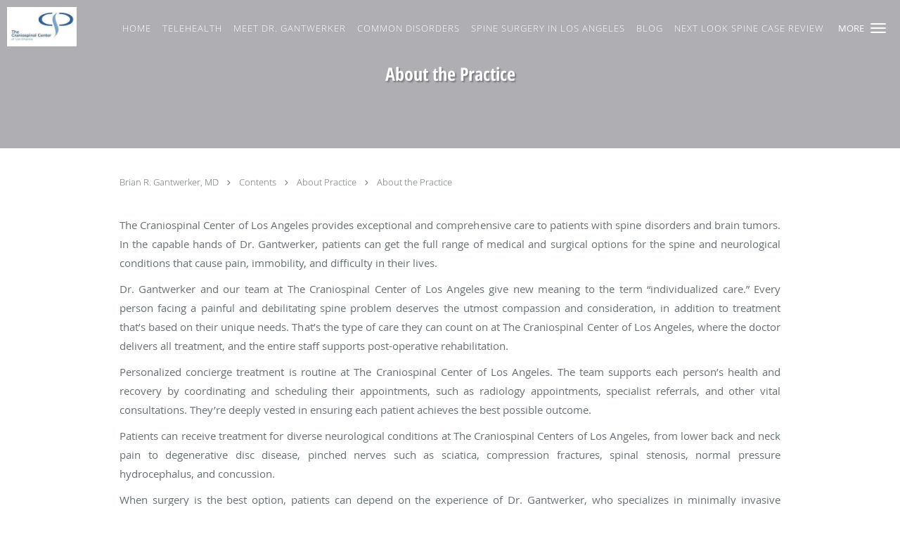

--- FILE ---
content_type: text/html; charset=UTF-8
request_url: https://www.craniospinalcenter.com/contents/about/about-the-practice
body_size: 18557
content:
<!DOCTYPE html>
<!--[if IE 9 ]><html class="ie9" lang="en"> <![endif]-->
<!--[if (gt IE 9)|!(IE)]><!--> <html class="" lang="en"> <!--<![endif]-->
  <head>
    <meta charset="utf-8">
    <meta name="viewport" content="width=device-width, initial-scale=1.0">

    
    
        <meta name="google-site-verification" content="GJcgwz6byqihaFKPGkPK6ghGl2_Bs5-U70I3KKMVNDs" />
    
    
      <meta property="og:url"
        content="https://www.craniospinalcenter.com/contents/about/about-the-practice"/>
  <meta property="og:title" content="About The Practice"/>

            <link rel="canonical" href="https://www.craniospinalcenter.com/contents/about/about-the-practice" />
    
    <link rel="shortcut icon" href="https://sa1s3optim.patientpop.com/assets/images/patientpop/favicon.ico" type="image/x-icon">
    <link rel="icon" href="https://sa1s3optim.patientpop.com/assets/images/patientpop/favicon.ico" type="image/x-icon">

    <title>About the Practice - Los Angeles, CA: The Craniospinal Center of Los Angeles</title>
    <meta name="description" content="Trusted Neurosurgeon serving Los Angeles, CA. Contact us at 310-694-8300 or visit us at 11600 Wilshire Blvd, Suite 407, Los Angeles, CA 90025: The Craniospinal Center of Los Angeles" />

      <link rel="stylesheet" href=https://www.craniospinalcenter.com/css/practice.atomic.application.css>

          <style>
.primary-fg{
  color:#C9C9CF !important;
}
.primary-bg{
  background:#C9C9CF !important;
}
.flex-active{
  background:#000 !important;
}
.primary-border{
  border-color:#C9C9CF !important;
}
.secondary-fg{
  color:#001144 !important;
}
.secondary-bg{
  background:#001144 !important;
}
.secondary-border{
  border-color:#001144 !important;
}

section.providers-landing .provider-list-filters .chck-input + label:before,
#book-online .left ul li input[type="radio"]:checked + label:before{
  background-color: #C9C9CF !important;
}
section.testimonials-reviews .paginator ul li a{
  color:#1ca8dd;
}
section.testimonials-reviews .paginator ul li.active span{
  background:#1ca8dd;
  color:#fff;
}
.slider-frame ol li.active input,
section.blog-hero .row .slider-frame ol li.active input{
  background:#656F72;
}
  /* cyrillic-ext */
  @font-face {
  font-family: 'Open Sans Condensed Bold';
  font-display: swap;
  font-style: normal;
  font-weight: 700;
  src: local('Open Sans Condensed Bold'), local('OpenSans-CondensedBold'), url(https://fonts.gstatic.com/s/opensanscondensed/v10/gk5FxslNkTTHtojXrkp-xJ0vPo4dEKwDSrJSq13K7id_v5H-gcmDugi2HQeB0BPm.woff) format('woff');
  unicode-range: U+0460-052F, U+20B4, U+2DE0-2DFF, U+A640-A69F;
  }
  /* cyrillic */
  @font-face {
  font-family: 'Open Sans Condensed Bold';
  font-display: swap;
  font-style: normal;
  font-weight: 700;
  src: local('Open Sans Condensed Bold'), local('OpenSans-CondensedBold'), url(https://fonts.gstatic.com/s/opensanscondensed/v10/gk5FxslNkTTHtojXrkp-xMNaDlDy7POWxZmljpz9HHJ_v5H-gcmDugi2HQeB0BPm.woff) format('woff');
  unicode-range: U+0400-045F, U+0490-0491, U+04B0-04B1, U+2116;
  }
  /* greek-ext */
  @font-face {
  font-family: 'Open Sans Condensed Bold';
  font-display: swap;
  font-style: normal;
  font-weight: 700;
  src: local('Open Sans Condensed Bold'), local('OpenSans-CondensedBold'), url(https://fonts.gstatic.com/s/opensanscondensed/v10/gk5FxslNkTTHtojXrkp-xA0pnq13YKdovYRsKtRyPyN_v5H-gcmDugi2HQeB0BPm.woff) format('woff');
  unicode-range: U+1F00-1FFF;
  }
  /* greek */
  @font-face {
  font-family: 'Open Sans Condensed Bold';
  font-display: swap;
  font-style: normal;
  font-weight: 700;
  src: local('Open Sans Condensed Bold'), local('OpenSans-CondensedBold'), url(https://fonts.gstatic.com/s/opensanscondensed/v10/gk5FxslNkTTHtojXrkp-xFx-jqr1O7h12adk8KnfQGF_v5H-gcmDugi2HQeB0BPm.woff) format('woff');
  unicode-range: U+0370-03FF;
  }
  /* vietnamese */
  @font-face {
  font-family: 'Open Sans Condensed Bold';
  font-display: swap;
  font-style: normal;
  font-weight: 700;
  src: local('Open Sans Condensed Bold'), local('OpenSans-CondensedBold'), url(https://fonts.gstatic.com/s/opensanscondensed/v10/gk5FxslNkTTHtojXrkp-xCLk-etoquhP7o11jS2gVZx_v5H-gcmDugi2HQeB0BPm.woff) format('woff');
  unicode-range: U+0102-0103, U+1EA0-1EF9, U+20AB;
  }
  /* latin-ext */
  @font-face {
  font-family: 'Open Sans Condensed Bold';
  font-display: swap;
  font-style: normal;
  font-weight: 700;
  src: local('Open Sans Condensed Bold'), local('OpenSans-CondensedBold'), url(https://fonts.gstatic.com/s/opensanscondensed/v10/gk5FxslNkTTHtojXrkp-xPWmTqgbN0I_gbdsvHsuP51_v5H-gcmDugi2HQeB0BPm.woff) format('woff');
  unicode-range: U+0100-024F, U+1E00-1EFF, U+20A0-20AB, U+20AD-20CF, U+2C60-2C7F, U+A720-A7FF;
  }
  /* latin */
  @font-face {
  font-family: 'Open Sans Condensed Bold';
  font-display: swap;
  font-style: normal;
  font-weight: 700;
  src: local('Open Sans Condensed Bold'), local('OpenSans-CondensedBold'), url(https://fonts.gstatic.com/s/opensanscondensed/v10/gk5FxslNkTTHtojXrkp-xM6Eyu0BCqAfob_z3hhzRFzr7w4p9aSvGirXi6XmeXNA.woff) format('woff');
  unicode-range: U+0000-00FF, U+0131, U+0152-0153, U+02C6, U+02DA, U+02DC, U+2000-206F, U+2074, U+20AC, U+2212, U+2215;
  }
.primary-font{
font-family: 'Open Sans Condensed Bold', sans-serif !important;
}

  .secondary-font{
  font-family:'open_sanslight', Open Sans;
  font-display: swap;
}

 body {
  margin-top: 0;
}
body.nav-open{
  overflow:hidden;
}
body.nav-open section{
  position:relative;
  z-index:0;
}
body.nav-open header.header-4 button.nav-slider{
  position:fixed;
}
body.nav-open .header-backdrop{
  display:block;
  position:fixed;
  top:0;
  right:0;
  bottom:0;
  left:0;
  z-index:1;
  background:rgba(0,0,0,0.3);
}
header.header.header-4 nav .nav-full ul li:hover:after{
  background-color: #ffffff;
}
dummy-header-class{
  color: white;
}
header.header-4.sticky.scrolling-color{
  background-color: #424242 !important;
}
header.header-4.sticky.scrolling.scrolling-color{
-webkit-transition: background-color 0.2s ease;
-moz-transition: background-color 0.2s ease;
-ms-transition: background-color 0.2s ease;
-o-transition: background-color 0.2s ease;
transition: background-color 0.2s ease;
}
  .header.header.header-4 nav .nav-full ul li.drop .dropdownContain{
    background-color: transparent !important;
  }
  .header.header.header-4 nav .nav-full ul li.drop .dropdownContain .dropOut ul li{
    background: rgba(255, 255, 255, 1) !important;
  }

#book-online .right #calendar-block ul li ol li div.slots a{
  background: #C9C9CF;
}
#book-online .right #calendar-block ul li ol li div.slots a:hover,
#book-online .right #calendar-block ul li ol li div.slots a.checked{
  background: #C9C9CF;
  opacity:0.75;
}
#book-online .right #calendar-block ul li ol li.scroller{
  background: #001144;
}
#book-online .right #calendar-block ul li ol li.scroller:hover{
  background: #001144;
  opacity:0.75;
}

.a-bordercolor3 {
  
      border-color: #ffffff !important;
   
}
.a-height150px {
  
    
    height: 150px !important;
   
}
.a-borderradius10pct {
  
    
    border-radius: 10% !important;
   
}
.a-borderwidth1px {
  
    
    border-width: 1px !important;
   
}
.a-backgroundcolor3 {
  
      background-color: #ffffff !important;
   
}
.a-opacity1 {
  
    
    opacity: 1 !important;
   
}
.a-margin10px {
  
    
    margin: 10px !important;
   
}
.a-opacity2 {
  
    
    opacity: .2 !important;
   
}
.a-backgroundcolor2 {
  
      background-color: #424242 !important;
   
}
.a-width50pct {
  
    
    width: 50% !important;
   
}
.a-left0pct {
  
    
    left: 0% !important;
   
}
.a-marginleft0pct {
  
    
    margin-left: 0% !important;
   
}
.a-paddingtop5pct {
  
    
    padding-top: 5% !important;
   
}
.a-paddingright5pct {
  
    
    padding-right: 5% !important;
   
}
.a-paddingbottom5pct {
  
    
    padding-bottom: 5% !important;
   
}
.a-paddingleft5pct {
  
    
    padding-left: 5% !important;
   
}
.a-color3 {
  
      color: #ffffff !important;
   
}
.a-textaligncenter {
  
    
    text-align: center !important;
   
}
.a-fontsize37px {
  
    
    font-size: 37px !important;
   
}
.a-letterspacing0px {
  
    
    letter-spacing: 0px !important;
   
}
.a-texttransformnone {
  
    
    text-transform: none !important;
   
}
.a-textshadownone {
  
    
    text-shadow: none !important;
   
}
.a-fontsize21px {
  
    
    font-size: 21px !important;
   
}
.a-lineheight110pct {
  
    
    line-height: 110% !important;
   
}
.a-backgroundcolor1 {
  
      background-color: #001144 !important;
   
}
.a-bordercolor1 {
  
      border-color: #001144 !important;
   
}
.a-borderradius3px {
  
    
    border-radius: 3px !important;
   
}
.a-width164px {
  
    
    width: 164px !important;
   
}
.a-height46px {
  
    
    height: 46px !important;
   
}
.a-fontsize12px {
  
    
    font-size: 12px !important;
   
}
.a-margin4px {
  
    
    margin: 4px !important;
   
}
.a-texttransformuppercase {
  
    
    text-transform: uppercase !important;
   
}
.a-backgroundcolor0 {
  
      background-color: #C9C9CF !important;
   
}
.a-bordercolor0 {
  
      border-color: #C9C9CF !important;
   
}
.a-bordertopwidth0px {
  
    
    border-top-width: 0px !important;
   
}
.a-borderbottomwidth0px {
  
    
    border-bottom-width: 0px !important;
   
}
.a-borderradius0px {
  
    
    border-radius: 0px !important;
   
}
.a-maxwidth940px {
  
    
    max-width: 940px !important;
   
}
.a-paddingtop60px {
  
    
    padding-top: 60px !important;
   
}
.a-paddingbottom60px {
  
    
    padding-bottom: 60px !important;
   
}
.a-fontsize26px {
  
    
    font-size: 26px !important;
   
}
.a-fontsize22px {
  
    
    font-size: 22px !important;
   
}
.a-maxwidth1120 {
  
    
    max-width: 1120 !important;
   
}
.a-height56 {
  
    
    height: 56 !important;
   
}
.a-marginleft10 {
  
    
    margin-left: 10 !important;
   
}
.a-margintopmarginbottom10 {
  
      margin-top: 10 !important;
    margin-bottom: 10 !important;
   
}
.a-bordercolor4 {
  
      border-color: transparent !important;
   
}
.a-color2 {
  
      color: #424242 !important;
   
}
.a-paddingbottom90px {
  
    
    padding-bottom: 90px !important;
   
}
.a-paddingtop90px {
  
    
    padding-top: 90px !important;
   
}
.a-backgroundcolor4 {
  
      background-color: transparent !important;
   
}
.a-height56px {
  
    
    height: 56px !important;
   
}
.a-marginleft10px {
  
    
    margin-left: 10px !important;
   
}
.a-margintopmarginbottom10px {
  
      margin-top: 10px !important;
    margin-bottom: 10px !important;
   
}
.a-fontsize18px {
  
    
    font-size: 18px !important;
   
}
.a-height15px {
  
    
    height: 15px !important;
   
}
.a-marginright18px {
  
    
    margin-right: 18px !important;
   
}
.a-width20px {
  
    
    width: 20px !important;
   
}
.a-minheight100vh {
  
    
    min-height: 100vh !important;
   
}
.a-opacity03 {
  
    
    opacity: 0.3 !important;
   
}
.a-width100pct {
  
    
    width: 100% !important;
   
}
.a-opacity04 {
  
    
    opacity: 0.4 !important;
   
}


.web-to-text-iframe {
  background: transparent;
  border: none;
  bottom: 0;
  height: 0;
  position: fixed;
  right: 0;
  width: 0;
  /* To not to overlap modals */
  z-index: 1039;
}
.skip-main-content {
  position: absolute;
  width: 1px;
  height: 1px;
  margin: -1px;
  padding: 0;
  overflow: hidden;
  clip: rect(0, 0, 0, 0);
  white-space: nowrap;
  border: 0;
}
.skip-main-content:focus { 
  position: inherit;
  width: auto;
  height: auto;
  margin: 0;
  overflow: visible;
  clip: auto;
  white-space: normal;
  padding: 6px;
  font-size: 13px !important;
}
</style>
    
      <link href="https://www.craniospinalcenter.com/css/practice.contents.application.css?v=633" rel="stylesheet" type="text/css">

    <style>
        
    </style>
    <!--[if lt IE 9]>
      <script src="https://oss.maxcdn.com/libs/html5shiv/3.7.0/html5shiv.js"></script>
      <script src="https://oss.maxcdn.com/libs/respond.js/1.4.2/respond.min.js"></script>
      <script type="text/javascript" src="https://sa1co.patientpop.com/assets/old-browser-warning.js"></script>
    <![endif]-->
  </head>
    <body class="ATOMIC">
              

    
                <header class="header header-4 a-backgroundcolor4 overlap  ">
  <div class="header-backdrop"></div>
  <nav>
    <div class="nav-toggle">
      <div class="toggle-title a-color3">More</div>
      <div class="toggle-icon" role="button" aria-label="Toggle navigation">
        <span class="a-backgroundcolor3"></span>
        <span class="a-backgroundcolor3"></span>
        <span class="a-backgroundcolor3"></span>
      </div>
    </div>
    <div class="navbar-info">
      <div class="brand">
        <a class="skip-main-content" href="#main-content">Skip to main content</a>
                  <a href="/" class="logo" aria-label="Link to home page">
                          <img
                class="a-height56px a-margintopmarginbottom10px a-marginleft10px"
                src="https://sa1s3optim.patientpop.com/assets/images/provider/photos/1842959.jpg" alt="Practice logo">
                      </a>
              </div>
    </div>
    <div class="nav-full">
      <ul>
        <li class="a-backgroundcolor4">
        <a id="home" href="/" class="clickable" target="_self">
          <span class="secondary-font a-color3">Home</span>
        </a>
      </li>
                  <li class="a-backgroundcolor4">
        <a id="telehealth" href="/contents/telehealth" class="clickable" target="">
          <span class="secondary-font a-color3">Telehealth</span>
        </a>
      </li>
                  <li class="drop">
        <a id="about" href="/about"  class="clickable" target="_self">
          <span class="secondary-font a-color3">Meet Dr. Gantwerker</span>
        </a>
        <i tabindex="0" aria-label="Collapse submenu" role="button" id="drop-minus-154999-top" class="fa fa-minus a-color3" data-partner="#drop-plus-154999-top" data-drop=".dropdownContain"></i>
        <i tabindex="0" aria-label="Expand submenu" role="button" id="drop-plus-154999-top" class="fa fa-plus active a-color3" data-partner="#drop-minus-154999-top" data-drop=".dropdownContain"></i>
        <div class="dropdownContain a-backgroundcolor3" style="display: none">
          <div class="dropOut">
            <ul>
                                                                              <li class="sideNav a-backgroundcolor3">
                    <a href="/contents/about/anticipated-questions" class="secondary-font child-link clickable" id="Meet Dr. Gantwerker_Anticipated Questions-top" target="">
                      <span class="secondary-font a-color2">Anticipated Questions</span>
                    </a>
                  </li>
                                                                                <li class="sideNav a-backgroundcolor3">
                    <a href="/contents/about/your-first-visit" class="secondary-font child-link clickable" id="Meet Dr. Gantwerker_Your First Visit-top" target="">
                      <span class="secondary-font a-color2">Your First Visit</span>
                    </a>
                  </li>
                                                                                <li class="sideNav a-backgroundcolor3">
                    <a href="/contents/about/payment-center" class="secondary-font child-link clickable" id="Meet Dr. Gantwerker_Payment Center-top" target="">
                      <span class="secondary-font a-color2">Payment Center</span>
                    </a>
                  </li>
                                                                                <li class="sideNav a-backgroundcolor3">
                    <a href="/contents/about/meet-the-team" class="secondary-font child-link clickable" id="Meet Dr. Gantwerker_Meet Our Team-top" target="">
                      <span class="secondary-font a-color2">Meet Our Team</span>
                    </a>
                  </li>
                                                                                <li class="sideNav a-backgroundcolor3">
                    <a href="/contents/about/about-the-practice" class="secondary-font child-link clickable" id="Meet Dr. Gantwerker_About the Practice-top" target="">
                      <span class="secondary-font a-color2">About the Practice</span>
                    </a>
                  </li>
                                                        </ul>
          </div>
        </div>
      </li>
                    <li class="drop">
        <a id="services" href="/services"  class="clickable" target="_self">
          <span class="secondary-font a-color3">Common Disorders</span>
        </a>
        <i tabindex="0" aria-label="Collapse submenu" role="button" id="drop-minus-154998-top" class="fa fa-minus a-color3" data-partner="#drop-plus-154998-top" data-drop=".dropdownContain"></i>
        <i tabindex="0" aria-label="Expand submenu" role="button" id="drop-plus-154998-top" class="fa fa-plus active a-color3" data-partner="#drop-minus-154998-top" data-drop=".dropdownContain"></i>
        <div class="dropdownContain a-backgroundcolor3" style="display: none">
          <div class="dropOut">
            <ul>
                                                                              <li class="sideNav a-backgroundcolor3">
                    <a href="/services/neck-pain" class="secondary-font child-link clickable" id="Common Disorders_Neck Pain-top" target="_self">
                      <span class="secondary-font a-color2">Neck Pain</span>
                    </a>
                  </li>
                                                                                <li class="sideNav a-backgroundcolor3">
                    <a href="/services/brain-tumor" class="secondary-font child-link clickable" id="Common Disorders_Brain Tumor-top" target="_self">
                      <span class="secondary-font a-color2">Brain Tumor</span>
                    </a>
                  </li>
                                                                                <li class="sideNav a-backgroundcolor3">
                    <a href="/services/sciatica" class="secondary-font child-link clickable" id="Common Disorders_Sciatica-top" target="_self">
                      <span class="secondary-font a-color2">Sciatica</span>
                    </a>
                  </li>
                                                                                <li class="sideNav a-backgroundcolor3">
                    <a href="/services/concussion" class="secondary-font child-link clickable" id="Common Disorders_Concussion-top" target="_self">
                      <span class="secondary-font a-color2">Concussion</span>
                    </a>
                  </li>
                                                                                <li class="sideNav a-backgroundcolor3">
                    <a href="/services/degenerative-disc-disease" class="secondary-font child-link clickable" id="Common Disorders_Degenerative Disc Disease-top" target="_self">
                      <span class="secondary-font a-color2">Degenerative Disc Disease</span>
                    </a>
                  </li>
                                                                                <li class="sideNav a-backgroundcolor3">
                    <a href="/services/spondylolisthesis" class="secondary-font child-link clickable" id="Common Disorders_Spondylolisthesis-top" target="_self">
                      <span class="secondary-font a-color2">Spondylolisthesis</span>
                    </a>
                  </li>
                                                                                <li class="sideNav a-backgroundcolor3">
                    <a href="/services/lower-back-pain" class="secondary-font child-link clickable" id="Common Disorders_Lower Back Pain-top" target="_self">
                      <span class="secondary-font a-color2">Lower Back Pain</span>
                    </a>
                  </li>
                                                                                <li class="sideNav a-backgroundcolor3">
                    <a href="/services/surgical-decompression-laminotomy-or-laminectomy" class="secondary-font child-link clickable" id="Common Disorders_Surgical Decompression (Laminotomy or Laminectomy)-top" target="_self">
                      <span class="secondary-font a-color2">Surgical Decompression (Laminotomy or Laminectomy)</span>
                    </a>
                  </li>
                                                                                                                                                                                                                                      <li class="sideNav a-backgroundcolor3">
                  <a href="https://www.craniospinalcenter.com/services" class="child-link clickable">
                    <span class="secondary-font a-color2">View More Services</span>
                  </a>
                </li>
                          </ul>
          </div>
        </div>
      </li>
                  <li class="a-backgroundcolor4">
        <a id="spine-surgery" href="/contents/spine-surgery" class="clickable" target="">
          <span class="secondary-font a-color3">Spine Surgery in Los Angeles</span>
        </a>
      </li>
                  <li class="a-backgroundcolor4">
        <a id="blog" href="/blog" class="clickable" target="_self">
          <span class="secondary-font a-color3">Blog</span>
        </a>
      </li>
                  <li class="a-backgroundcolor4">
        <a id="about-opinion-20" href="/contents/about-opinion-20" class="clickable" target="">
          <span class="secondary-font a-color3">Next Look Spine Case Review</span>
        </a>
      </li>
                  <li class="a-backgroundcolor4">
        <a id="client-portal" href="https://18392.portal.athenahealth.com" class="clickable" target="_blank">
          <span class="secondary-font a-color3">Client Portal</span>
        </a>
      </li>
                  <li class="drop">
        <a id="testimonials-reviews" href="javascript:void(0);"  class="" target="">
          <span class="secondary-font a-color3">Testimonials</span>
        </a>
        <i tabindex="0" aria-label="Collapse submenu" role="button" id="drop-minus-282502-top" class="fa fa-minus a-color3" data-partner="#drop-plus-282502-top" data-drop=".dropdownContain"></i>
        <i tabindex="0" aria-label="Expand submenu" role="button" id="drop-plus-282502-top" class="fa fa-plus active a-color3" data-partner="#drop-minus-282502-top" data-drop=".dropdownContain"></i>
        <div class="dropdownContain a-backgroundcolor3" style="display: none">
          <div class="dropOut">
            <ul>
                                                                              <li class="sideNav a-backgroundcolor3">
                    <a href="/testimonials" class="secondary-font child-link clickable" id="Testimonials_Testimonials-top" target="_self">
                      <span class="secondary-font a-color2">Testimonials</span>
                    </a>
                  </li>
                                                                                <li class="sideNav a-backgroundcolor3">
                    <a href="/contents/testimonials-reviews/featured-testimonials" class="secondary-font child-link clickable" id="Testimonials_Featured Testimonials-top" target="">
                      <span class="secondary-font a-color2">Featured Testimonials</span>
                    </a>
                  </li>
                                                        </ul>
          </div>
        </div>
      </li>
              <li class="cta-container">
      <a href="tel:3106948300" class="header-cta cta-call-us cta a-backgroundcolor4 a-color3 a-bordercolor3">
        <span class="mm-phone-number">310-694-8300</span>
      </a>
    </li>
  


      </ul>
    </div>
    <div class="nav-optimal a-backgroundcolor1">
      <ul>
        <li class="a-backgroundcolor1">
        <a id="home" href="/" class="clickable" target="_self">
          <span class="secondary-font a-color3">Home</span>
        </a>
      </li>
                  <li class="a-backgroundcolor1">
        <a id="telehealth" href="/contents/telehealth" class="clickable" target="">
          <span class="secondary-font a-color3">Telehealth</span>
        </a>
      </li>
                  <li class="drop">
        <a id="about" href="/about"  class="clickable" target="_self">
          <span class="secondary-font a-color3">Meet Dr. Gantwerker</span>
        </a>
        <i tabindex="0" aria-label="Collapse submenu" role="button" id="drop-minus-154999-side" class="fa fa-minus a-color3" data-partner="#drop-plus-154999-side" data-drop=".dropdownContain"></i>
        <i tabindex="0" aria-label="Expand submenu" role="button" id="drop-plus-154999-side" class="fa fa-plus active a-color3" data-partner="#drop-minus-154999-side" data-drop=".dropdownContain"></i>
        <div class="dropdownContain a-backgroundcolor1" style="display: none">
          <div class="dropOut">
            <ul>
                                                                              <li class="sideNav a-backgroundcolor1">
                    <a href="/contents/about/anticipated-questions" class="secondary-font child-link clickable" id="Meet Dr. Gantwerker_Anticipated Questions-side" target="">
                      <span class="secondary-font a-color3">Anticipated Questions</span>
                    </a>
                  </li>
                                                                                <li class="sideNav a-backgroundcolor1">
                    <a href="/contents/about/your-first-visit" class="secondary-font child-link clickable" id="Meet Dr. Gantwerker_Your First Visit-side" target="">
                      <span class="secondary-font a-color3">Your First Visit</span>
                    </a>
                  </li>
                                                                                <li class="sideNav a-backgroundcolor1">
                    <a href="/contents/about/payment-center" class="secondary-font child-link clickable" id="Meet Dr. Gantwerker_Payment Center-side" target="">
                      <span class="secondary-font a-color3">Payment Center</span>
                    </a>
                  </li>
                                                                                <li class="sideNav a-backgroundcolor1">
                    <a href="/contents/about/meet-the-team" class="secondary-font child-link clickable" id="Meet Dr. Gantwerker_Meet Our Team-side" target="">
                      <span class="secondary-font a-color3">Meet Our Team</span>
                    </a>
                  </li>
                                                                                <li class="sideNav a-backgroundcolor1">
                    <a href="/contents/about/about-the-practice" class="secondary-font child-link clickable" id="Meet Dr. Gantwerker_About the Practice-side" target="">
                      <span class="secondary-font a-color3">About the Practice</span>
                    </a>
                  </li>
                                                        </ul>
          </div>
        </div>
      </li>
                    <li class="drop">
        <a id="services" href="/services"  class="clickable" target="_self">
          <span class="secondary-font a-color3">Common Disorders</span>
        </a>
        <i tabindex="0" aria-label="Collapse submenu" role="button" id="drop-minus-154998-side" class="fa fa-minus a-color3" data-partner="#drop-plus-154998-side" data-drop=".dropdownContain"></i>
        <i tabindex="0" aria-label="Expand submenu" role="button" id="drop-plus-154998-side" class="fa fa-plus active a-color3" data-partner="#drop-minus-154998-side" data-drop=".dropdownContain"></i>
        <div class="dropdownContain a-backgroundcolor1" style="display: none">
          <div class="dropOut">
            <ul>
                                                                              <li class="sideNav a-backgroundcolor1">
                    <a href="/services/neck-pain" class="secondary-font child-link clickable" id="Common Disorders_Neck Pain-side" target="_self">
                      <span class="secondary-font a-color3">Neck Pain</span>
                    </a>
                  </li>
                                                                                <li class="sideNav a-backgroundcolor1">
                    <a href="/services/brain-tumor" class="secondary-font child-link clickable" id="Common Disorders_Brain Tumor-side" target="_self">
                      <span class="secondary-font a-color3">Brain Tumor</span>
                    </a>
                  </li>
                                                                                <li class="sideNav a-backgroundcolor1">
                    <a href="/services/sciatica" class="secondary-font child-link clickable" id="Common Disorders_Sciatica-side" target="_self">
                      <span class="secondary-font a-color3">Sciatica</span>
                    </a>
                  </li>
                                                                                <li class="sideNav a-backgroundcolor1">
                    <a href="/services/concussion" class="secondary-font child-link clickable" id="Common Disorders_Concussion-side" target="_self">
                      <span class="secondary-font a-color3">Concussion</span>
                    </a>
                  </li>
                                                                                <li class="sideNav a-backgroundcolor1">
                    <a href="/services/degenerative-disc-disease" class="secondary-font child-link clickable" id="Common Disorders_Degenerative Disc Disease-side" target="_self">
                      <span class="secondary-font a-color3">Degenerative Disc Disease</span>
                    </a>
                  </li>
                                                                                <li class="sideNav a-backgroundcolor1">
                    <a href="/services/spondylolisthesis" class="secondary-font child-link clickable" id="Common Disorders_Spondylolisthesis-side" target="_self">
                      <span class="secondary-font a-color3">Spondylolisthesis</span>
                    </a>
                  </li>
                                                                                <li class="sideNav a-backgroundcolor1">
                    <a href="/services/lower-back-pain" class="secondary-font child-link clickable" id="Common Disorders_Lower Back Pain-side" target="_self">
                      <span class="secondary-font a-color3">Lower Back Pain</span>
                    </a>
                  </li>
                                                                                <li class="sideNav a-backgroundcolor1">
                    <a href="/services/surgical-decompression-laminotomy-or-laminectomy" class="secondary-font child-link clickable" id="Common Disorders_Surgical Decompression (Laminotomy or Laminectomy)-side" target="_self">
                      <span class="secondary-font a-color3">Surgical Decompression (Laminotomy or Laminectomy)</span>
                    </a>
                  </li>
                                                                                                                                                                                                                                      <li class="sideNav a-backgroundcolor1">
                  <a href="https://www.craniospinalcenter.com/services" class="child-link clickable">
                    <span class="secondary-font a-color3">View More Services</span>
                  </a>
                </li>
                          </ul>
          </div>
        </div>
      </li>
                  <li class="a-backgroundcolor1">
        <a id="spine-surgery" href="/contents/spine-surgery" class="clickable" target="">
          <span class="secondary-font a-color3">Spine Surgery in Los Angeles</span>
        </a>
      </li>
                  <li class="a-backgroundcolor1">
        <a id="blog" href="/blog" class="clickable" target="_self">
          <span class="secondary-font a-color3">Blog</span>
        </a>
      </li>
                  <li class="a-backgroundcolor1">
        <a id="about-opinion-20" href="/contents/about-opinion-20" class="clickable" target="">
          <span class="secondary-font a-color3">Next Look Spine Case Review</span>
        </a>
      </li>
                  <li class="a-backgroundcolor1">
        <a id="client-portal" href="https://18392.portal.athenahealth.com" class="clickable" target="_blank">
          <span class="secondary-font a-color3">Client Portal</span>
        </a>
      </li>
                  <li class="drop">
        <a id="testimonials-reviews" href="javascript:void(0);"  class="" target="">
          <span class="secondary-font a-color3">Testimonials</span>
        </a>
        <i tabindex="0" aria-label="Collapse submenu" role="button" id="drop-minus-282502-side" class="fa fa-minus a-color3" data-partner="#drop-plus-282502-side" data-drop=".dropdownContain"></i>
        <i tabindex="0" aria-label="Expand submenu" role="button" id="drop-plus-282502-side" class="fa fa-plus active a-color3" data-partner="#drop-minus-282502-side" data-drop=".dropdownContain"></i>
        <div class="dropdownContain a-backgroundcolor1" style="display: none">
          <div class="dropOut">
            <ul>
                                                                              <li class="sideNav a-backgroundcolor1">
                    <a href="/testimonials" class="secondary-font child-link clickable" id="Testimonials_Testimonials-side" target="_self">
                      <span class="secondary-font a-color3">Testimonials</span>
                    </a>
                  </li>
                                                                                <li class="sideNav a-backgroundcolor1">
                    <a href="/contents/testimonials-reviews/featured-testimonials" class="secondary-font child-link clickable" id="Testimonials_Featured Testimonials-side" target="">
                      <span class="secondary-font a-color3">Featured Testimonials</span>
                    </a>
                  </li>
                                                        </ul>
          </div>
        </div>
      </li>
              <li class="cta-container">
      <a href="tel:3106948300" class="header-cta cta-call-us cta a-backgroundcolor4 a-color3 a-bordercolor3">
        <span class="mm-phone-number">310-694-8300</span>
      </a>
    </li>
  


      </ul>
    </div>
    <div class="nav-measurer"></div>
  </nav>
</header>


                                                        <main id="main-content">
                                        <section class="herosub herosub-1 a-backgroundcolor0">
    <div class="hero " >
    <div id="hero-cloak" 
         class="cloak a-backgroundcolor2
                a-opacity2"></div>
    <div id="hero-titles" 
         class="hero-titles a-maxwidth940px
                a-paddingtop90px
                a-paddingbottom90px">
      <div id="hero-titles-inner" class="hero-titles-inner">
        <h1 class="main-text 
                    primary-font                              text-shadow                    a-fontsize26px
                   a-textaligncenter
                   a-color3"
            id="sub-primary-title">About the Practice</h1>
              </div>
    </div>
  </div>
</section>
                                          <section class="content-page-content pinstripe">
          <div class="row">

            <div class="span12">
  <div class="breadcrumb">
          <a href="/" >
        Brian R. Gantwerker, MD
      </a>
              <i class="fa fa-angle-right"></i>
                <a href="/contents" >
        Contents
      </a>
              <i class="fa fa-angle-right"></i>
                <a href="/about"  target="_blank" >
        About Practice
      </a>
              <i class="fa fa-angle-right"></i>
                <a href="/contents/about/about-the-practice" >
        About the Practice
      </a>
            </div>
</div>
            <div class="span12">
              <br>&nbsp;<br>
              <div class="content-body">
                <p style="text-align: justify;">The Craniospinal Center of Los Angeles provides exceptional and comprehensive care to patients with spine disorders and brain tumors. In the capable hands of Dr. Gantwerker, patients can get the full range of medical and surgical options for the spine and neurological conditions that cause pain, immobility, and difficulty in their lives.</p>
<p style="text-align: justify;">Dr. Gantwerker and our team at The Craniospinal Center of Los Angeles give new meaning to the term &ldquo;individualized care.&rdquo; Every person facing a painful and debilitating spine problem deserves the utmost compassion and consideration, in addition to treatment that&rsquo;s based on their unique needs. That&rsquo;s the type of care they can count on at The Craniospinal Center of Los Angeles, where the doctor delivers all treatment, and the entire staff supports post-operative rehabilitation.</p>
<p style="text-align: justify;">Personalized concierge treatment is routine at The Craniospinal Center of Los Angeles. The team supports each person&rsquo;s health and recovery by coordinating and scheduling their appointments, such as radiology appointments, specialist referrals, and other vital consultations. They&rsquo;re deeply vested in ensuring each patient achieves the best possible outcome.</p>
<p style="text-align: justify;">Patients can receive treatment for diverse neurological conditions at The Craniospinal Centers of Los Angeles, from lower back and neck pain to degenerative disc disease, pinched nerves such as sciatica, compression fractures, spinal stenosis, normal pressure hydrocephalus, and concussion.</p>
<p style="text-align: justify;">When surgery is the best option, patients can depend on the experience of Dr. Gantwerker, who specializes in minimally invasive surgery and motion preservation procedures, such as spinal artificial disc and spine endoscopy, which effectively alleviate pain while maintaining spinal movement.</p>
<p style="text-align: justify;">As an expert in removing and treating brain tumors, Dr. Gantwerker has extensive experience in complex cases. He helps each patient achieve optimal outcomes for both minimally invasive and traditional surgery and other advanced procedures.</p>
<p style="text-align: justify;">To obtain pain relief and receive the excellent medical or surgical care you deserve, call the office or use the online booking feature to schedule an appointment.</p>
              </div>
            </div>
          </div>
        </section>
                                          <section class="services pinstripe">
    <div class="row">
      <div class="span12">
        <div class="service-tagline"> What we offer </div>
        <h3 class="service-title"> Common Disorders </h3>

      
                                                                                                                                                                                                                                                                                                                                                                                                                                              <div class="service-block  with-thumbs ">
          <ul class="grid13">
                    <li class="service">
                          <div class="service-bg"><img class="lazy" src="[data-uri]" data-src="https://sa1s3optim.patientpop.com/231x200/assets/images/provider/photos/1842969.jpg" alt="neck"/></div>
                        <a href="/services/neck-pain">
              <div class="service-border primary-border"></div>
              <div class="service-info">
                <div class="service-name">Neck Pain<i class="fa fa-angle-right fa-2x "></i></div>
                <div class="service-more ">more info<i class="fa fa-chevron-circle-right "></i></div>
              </div>
           </a>
          </li>
                    <li class="service">
                          <div class="service-bg"><img class="lazy" src="[data-uri]" data-src="https://sa1s3optim.patientpop.com/231x200/assets/images/provider/photos/1842971.jpg" alt="Sciatica"/></div>
                        <a href="/services/sciatica">
              <div class="service-border primary-border"></div>
              <div class="service-info">
                <div class="service-name">Sciatica<i class="fa fa-angle-right fa-2x "></i></div>
                <div class="service-more ">more info<i class="fa fa-chevron-circle-right "></i></div>
              </div>
           </a>
          </li>
                    <li class="service">
                          <div class="service-bg"><img class="lazy" src="[data-uri]" data-src="https://sa1s3optim.patientpop.com/231x200/assets/images/provider/photos/1842972.jpg" alt="Concussion"/></div>
                        <a href="/services/concussion">
              <div class="service-border primary-border"></div>
              <div class="service-info">
                <div class="service-name">Concussion<i class="fa fa-angle-right fa-2x "></i></div>
                <div class="service-more ">more info<i class="fa fa-chevron-circle-right "></i></div>
              </div>
           </a>
          </li>
                    <li class="service">
                          <div class="service-bg"><img class="lazy" src="[data-uri]" data-src="https://sa1s3optim.patientpop.com/231x200/assets/images/provider/photos/1842974.jpg" alt="Degenerative Disc Disease"/></div>
                        <a href="/services/degenerative-disc-disease">
              <div class="service-border primary-border"></div>
              <div class="service-info">
                <div class="service-name">Degenerative Disc Disease<i class="fa fa-angle-right fa-2x "></i></div>
                <div class="service-more ">more info<i class="fa fa-chevron-circle-right "></i></div>
              </div>
           </a>
          </li>
                    <li class="service">
                          <div class="service-bg"><img class="lazy" src="[data-uri]" data-src="https://sa1s3optim.patientpop.com/231x200/assets/images/provider/photos/1842976.jpg" alt="Surgical Decompression (Laminotomy or Laminectomy) Specialist"/></div>
                        <a href="/services/surgical-decompression-laminotomy-or-laminectomy">
              <div class="service-border primary-border"></div>
              <div class="service-info">
                <div class="service-name">Surgical Decompression (Laminotomy or Laminectomy)<i class="fa fa-angle-right fa-2x "></i></div>
                <div class="service-more ">more info<i class="fa fa-chevron-circle-right "></i></div>
              </div>
           </a>
          </li>
                    <li class="service">
                          <div class="service-bg"><img class="lazy" src="[data-uri]" data-src="https://sa1s3optim.patientpop.com/231x200/assets/images/provider/photos/1842975.jpg" alt="Spondylolisthesis"/></div>
                        <a href="/services/spondylolisthesis">
              <div class="service-border primary-border"></div>
              <div class="service-info">
                <div class="service-name">Spondylolisthesis<i class="fa fa-angle-right fa-2x "></i></div>
                <div class="service-more ">more info<i class="fa fa-chevron-circle-right "></i></div>
              </div>
           </a>
          </li>
                    <li class="service">
                          <div class="service-bg"><img class="lazy" src="[data-uri]" data-src="https://sa1s3optim.patientpop.com/231x200/assets/images/provider/photos/1842973.jpg" alt="Lower Back Pain"/></div>
                        <a href="/services/lower-back-pain">
              <div class="service-border primary-border"></div>
              <div class="service-info">
                <div class="service-name">Lower Back Pain<i class="fa fa-angle-right fa-2x "></i></div>
                <div class="service-more ">more info<i class="fa fa-chevron-circle-right "></i></div>
              </div>
           </a>
          </li>
                    <li class="service">
                          <div class="service-bg"><img class="lazy" src="[data-uri]" data-src="https://sa1s3optim.patientpop.com/231x200/assets/production/practices/5457efbdef9f169e596bc36e6ac5db79c7f3362e/images/2677167.jpg" alt="Hydrocephalus"/></div>
                        <a href="/services/hydrocephalus">
              <div class="service-border primary-border"></div>
              <div class="service-info">
                <div class="service-name">Hydrocephalus<i class="fa fa-angle-right fa-2x "></i></div>
                <div class="service-more ">more info<i class="fa fa-chevron-circle-right "></i></div>
              </div>
           </a>
          </li>
                    <li class="service">
                          <div class="service-bg"><img class="lazy" src="[data-uri]" data-src="https://sa1s3optim.patientpop.com/231x200/assets/production/practices/5457efbdef9f169e596bc36e6ac5db79c7f3362e/images/2677375.jpg" alt="Endoscopic Surgery"/></div>
                        <a href="/services/endoscopic-surgery">
              <div class="service-border primary-border"></div>
              <div class="service-info">
                <div class="service-name">Endoscopic Surgery<i class="fa fa-angle-right fa-2x "></i></div>
                <div class="service-more ">more info<i class="fa fa-chevron-circle-right "></i></div>
              </div>
           </a>
          </li>
                    <li class="service">
                          <div class="service-bg"><img class="lazy" src="[data-uri]" data-src="https://sa1s3optim.patientpop.com/231x200/assets/production/practices/5457efbdef9f169e596bc36e6ac5db79c7f3362e/images/2678149.jpg" alt="Artificial Disc Replacement"/></div>
                        <a href="/services/artificial-disc-replacement">
              <div class="service-border primary-border"></div>
              <div class="service-info">
                <div class="service-name">Artificial Disc Replacement<i class="fa fa-angle-right fa-2x "></i></div>
                <div class="service-more ">more info<i class="fa fa-chevron-circle-right "></i></div>
              </div>
           </a>
          </li>
                    <li class="service">
                          <div class="service-bg"><img class="lazy" src="[data-uri]" data-src="https://sa1s3optim.patientpop.com/231x200/assets/production/practices/5457efbdef9f169e596bc36e6ac5db79c7f3362e/images/2678155.jpg" alt="Cervical Artificial Disc"/></div>
                        <a href="/services/cervical-artificial-disc">
              <div class="service-border primary-border"></div>
              <div class="service-info">
                <div class="service-name">Cervical Artificial Disc<i class="fa fa-angle-right fa-2x "></i></div>
                <div class="service-more ">more info<i class="fa fa-chevron-circle-right "></i></div>
              </div>
           </a>
          </li>
                    <li class="service">
                          <div class="service-bg"><img class="lazy" src="[data-uri]" data-src="https://sa1s3optim.patientpop.com/231x200/assets/production/practices/5457efbdef9f169e596bc36e6ac5db79c7f3362e/images/2678159.jpg" alt="Artificial Lumbar Disc"/></div>
                        <a href="/services/artificial-lumbar-disc">
              <div class="service-border primary-border"></div>
              <div class="service-info">
                <div class="service-name">Artificial Lumbar Disc<i class="fa fa-angle-right fa-2x "></i></div>
                <div class="service-more ">more info<i class="fa fa-chevron-circle-right "></i></div>
              </div>
           </a>
          </li>
                    <li class="service">
                          <div class="service-bg"><img class="lazy" src="[data-uri]" data-src="https://sa1s3optim.patientpop.com/231x200/assets/images/provider/photos/1842970.jpg" alt="Brain tumor"/></div>
                        <a href="/services/brain-tumor">
              <div class="service-border primary-border"></div>
              <div class="service-info">
                <div class="service-name">Brain Tumor<i class="fa fa-angle-right fa-2x "></i></div>
                <div class="service-more ">more info<i class="fa fa-chevron-circle-right "></i></div>
              </div>
           </a>
          </li>
                  </div>
            <div id="service-list">&nbsp;</div>
    
      </div>
    </div>
  </section>
                                    <section class="contact pinstripe no_form">
    <div class="row">
    <div class="span4 left">
      <div about="0" typeof='{"type":"MODULE", "secondary_type": "CONTACT", "type_id": 17131, "fieldname": "location"}'>
        <h2 class="contact-header primary-fg" property="fieldtext">Location</h2>
      </div>
      <address>
        <span property="name">The Craniospinal Center of Los Angeles</span><br/>
        <span>
          11600 Wilshire Blvd, Suite 407          </span><br/>
        <span property="addressLocality">Los Angeles</span>, <span>CA</span> <span>90025</span><br/>
        Phone: <span property="telephone" class="mm-phone-number">310-694-8300</span>
          <br/>
        <span about="0" typeof='{"type":"MODULE", "secondary_type": "CONTACT", "type_id": 17131, "fieldname": "fax"}'>
        <span property="fieldtext">Fax: </span>
        </span>
        <span property="fax">310-694-8357</span>
        </address>
    </div>
    <div class="span4 middle">
      <div about="0" typeof='{"type":"MODULE", "secondary_type": "CONTACT", "type_id": 17131, "fieldname": "office-hours"}'>
        <h2 class="contact-header primary-fg" property="fieldtext">Office Hours</h2>
      </div>
      <p>
        <label>Monday
    <span aria-hidden="true">
                        9:00 am
                      - 5:00 pm
                            </span>
    <span class="hidden-open-hours">
                            9:00 am
                        to 5:00 pm
                                  </span>
  </label>
  <label>Tuesday
    <span aria-hidden="true">
                        9:00 am
                      - 5:00 pm
                            </span>
    <span class="hidden-open-hours">
                            9:00 am
                        to 5:00 pm
                                  </span>
  </label>
  <label>Wednesday
    <span aria-hidden="true">
                        9:00 am
                      - 5:00 pm
                            </span>
    <span class="hidden-open-hours">
                            9:00 am
                        to 5:00 pm
                                  </span>
  </label>
  <label>Thursday
    <span aria-hidden="true">
                        9:00 am
                      - 5:00 pm
                            </span>
    <span class="hidden-open-hours">
                            9:00 am
                        to 5:00 pm
                                  </span>
  </label>
  <label>Friday
    <span aria-hidden="true">
                        9:00 am
                      - 2:00 pm
                            </span>
    <span class="hidden-open-hours">
                            9:00 am
                        to 2:00 pm
                                  </span>
  </label>
  <label>Saturday
    <span aria-hidden="true">
                        Closed
                  </span>
    <span class="hidden-open-hours">
                            Closed
                      </span>
  </label>
  <label>Sunday
    <span aria-hidden="true">
                        Closed
                  </span>
    <span class="hidden-open-hours">
                            Closed
                      </span>
  </label>
      </p>
    </div>
    <div class="span4 right">
      <div about="0" typeof='{"type":"MODULE", "secondary_type": "CONTACT", "type_id": 17131, "fieldname": "get-in-touch"}'>
        <h2 class="contact-header primary-fg" property="fieldtext">Get in touch</h2>
      </div>
      <p>
        <a href="tel:3106948300" aria-label="Phone number" class="btn-call primary-border primary-fg">
          <i class="fa fa-phone"></i><span class="mm-phone-number">310-694-8300</span>
        </a>
              </p>
    </div>
  </div>
  </section>                                    <section class="map color">
          <iframe
      src="about:blank"
      class="location-frame"
      title="Map of Los Angeles"
      data-place-id="ChIJec0qQ6e8woAR3nCSlY5IMoM"
      data-practice-name="Brian+Gantwerker%2C+MD"
      data-latitude="34.0504185"
      data-longitude="-118.4592947"
      data-address="11600+Wilshire+Blvd%2C+Los+Angeles%2C+CA+90025"
      border="0" allowfullscreen></iframe>
      </section>

                                                                              </main>
                                                <footer>
  <div class="row">
    <div class="span12">
      <ul>
        <li>
                                    <div class="copy"><p>&copy; Copyright 2026 <a style="color:inherit;" href="https://www.tebra.com/marketing/practice-websites/">Tebra Inc</a>.</p></div>
                              </li>
        <li>
          <a href="https://www.craniospinalcenter.com/your-privacy" rel="nofollow" >Privacy Policy</a>
        </li>
        <li>
          <a href="https://www.craniospinalcenter.com/our-terms" rel="nofollow" >Terms &amp; Conditions</a>
        </li>
                  <li><a href="https://www.craniospinalcenter.com/accessibility-statement" rel="nofollow" id="footer-link-accessibility-notice">Accessibility Notice</a></li>
          <li><a href="https://www.craniospinalcenter.com/contactus">Contact Us</a></li>
      </ul>
    </div>

                  <div class="span12">
          <div class="nap">
            <div class="fn org"> Brian R. Gantwerker, MD, Los Angeles, CA</div>
            Phone (appointments): <span class="tel mm-phone-number" content="3106948300">310-694-8300</span>
                          <span class="divider">|</span>
              Phone (general inquiries): (310) 694-8300
                        <div class="adr">
              Address: <span class="street-address">11600 Wilshire Blvd, Suite 407, </span>
              <span class="locality">Los Angeles</span>, <span class="region">CA</span> <span>90025</span>
            </div>
          </div>
        </div>
              <div class="span12">
      <section class="aggregate-ratings">
  <ul role="presentation">
    <li role="presentation">
      <div class="average">
        4.98<sup><span>/</span>5</sup>
      </div>
    </li>
    <li role="presentation">
      <div class="star-rating">
        <div class="top" style="width:99.60%">
          <div class="hidden-aggregate-rating">4.98/5 Star Rating</div>
          <i title="Star Rating" role="img" class="fa fa-star"></i><i title="Star Rating" role="img" class="fa fa-star"></i><i title="Star Rating" role="img" class="fa fa-star"></i><i title="Star Rating" role="img" class="fa fa-star"></i><i title="Star Rating" role="img" class="fa fa-star"></i>
        </div>
        <div class="bottom">
          <i title="Star Rating" role="img" class="fa fa-star"></i><i title="Star Rating" role="img" class="fa fa-star"></i><i title="Star Rating" role="img" class="fa fa-star"></i><i title="Star Rating" role="img" class="fa fa-star"></i><i title="Star Rating" role="img" class="fa fa-star"></i>
        </div>
      </div>
      <div class="total-aggregate-reviews">(285  reviews) </div>
    </li>
  </ul>
</section>
    </div>
      
      <div class="span12 powered-by"><p>Medical website powered by <a style="color:inherit;" href="https://www.tebra.com/marketing/practice-websites/">Tebra</a></p></div>
      </div>
</footer>
                                <script type="application/ld+json">
    {"@context":"http:\/\/schema.org","@type":"Physician","@id":"http:\/\/www.craniospinalcenter.com\/5457efbdef9f169e596bc36e6ac5db79c7f3362e","url":"http:\/\/www.craniospinalcenter.com","brand":{"name":["The Craniospinal Center of Los Angeles"]},"name":["Brian R. Gantwerker, MD"],"image":"","sameAs":[],"potentialAction":{"@type":"ReserveAction","target":{"@type":"EntryPoint","urlTemplate":"http:\/\/www.craniospinalcenter.com\/schedule?utm_medium=markup","inLanguage":"en-US","actionPlatform":["http:\/\/schema.org\/DesktopWebPlatform","http:\/\/schema.org\/IOSPlatform","http:\/\/schema.org\/AndroidPlatform"]},"result":{"@type":"Reservation","name":"Book Online"}},"contactPoint":[{"@type":"ContactPoint","telephone":"+1 310-694-8300","contactType":"customer service"}],"address":{"@type":"PostalAddress","streetAddress":"11600 Wilshire Blvd Suite 407","addressLocality":"Los Angeles","addressRegion":"CA","postalCode":"90025","addressCountry":"USA"}}
</script>
      
    <div class="yt-player">
      <div class="inner">
        <button type="button" class="close-yt-player" aria-label="Close video">&times;</button>
        <iframe title="Video container" aria-label="Video container" width="680" height="377" src="" allowFullScreen mozallowfullscreen webkitAllowFullScreen></iframe>
      </div>
    </div>

    <script>
      var recaptcha_public_key = '6Lf-Vs4qAAAAANLS4SUm8FQ4bNRnHyhfes-bsXz2';
    </script>

         <script type="text/javascript" src="https://www.craniospinalcenter.com/js/practice.application.js" async defer></script>
     
     
    <script>
      window.onload = function () {
          pop.header4 = (function(){
  var nav = {
    navCount : 0,
    navLogoImgWidth: 0,
    totalVisibleWidth: 0,
    toggleNav : function(){
      $('.nav-toggle').toggleClass('expanded');
      $('body').toggleClass('nav-open');
      $('.nav-optimal').toggleClass('expanded');
    },
    calculateVisible : function(){
      var growingWidth = 0;
      for(var i=0; i < nav.navCount; i++){
        growingWidth += $('.nav-measurer > ul > li').eq(i).outerWidth() + 1; // outerWidth seems to do a math.floor on decimals
        if(growingWidth < nav.totalVisibleWidth){
          $('.nav-full > ul > li').eq(i).show();
        }
      }
    },
    checkBucket : _.debounce(function(){
      if($('.nav-full > ul > li:visible').length == nav.navCount){
        $('.nav-full').removeClass('hiding');
        $('.nav-toggle').hide();
      }else{
        $('.nav-toggle').show();
        $('.nav-full').addClass('hiding');
      }

      var imgElement = $('nav a.logo img');
      if(imgElement.length) {
        nav.navLogoImgWidth = imgElement.outerWidth(true);
      }

      if($('.nav-full').outerWidth() >= ($('nav').outerWidth() - nav.navLogoImgWidth) && $('.nav-full > ul > li:visible').length){
        $('.nav-full > ul > li:visible:last').hide();
        nav.checkBucket();
      }else if(($('.nav-full').outerWidth() + $('.nav-measurer > ul > li').eq($('.nav-full > ul > li:visible').length).outerWidth()) < ($('nav').outerWidth() - nav.navLogoImgWidth)){
        if($('.nav-full > ul > li').eq($('.nav-full > ul > li:visible').length)){
          $('.nav-full > ul > li').eq($('.nav-full > ul > li:visible').length).show(10, function(){
            if($('.nav-full > ul > li').eq($('.nav-full > ul > li:visible').length + 1)){
              nav.checkBucket();
            }
          });
        }
      }
    }, 2),
    init : function(){
      nav.navCount = $('.nav-full > ul > li').length;
      nav.totalVisibleWidth = $('nav').outerWidth() - 20;
      var imgElement = $('nav a.logo img');
      if(imgElement.length) {
        nav.navLogoImgWidth = imgElement.outerWidth(true);
        nav.totalVisibleWidth -= nav.navLogoImgWidth;
      }
      $('.nav-full > ul').clone().appendTo('.nav-measurer');
      $('.nav-measurer i').removeAttr('id');
      $('.nav-measurer a').removeAttr('id');
      $('.nav-toggle').click(nav.toggleNav);
      $('.nav-optimal a.nav-item').click(function(){
        $('.nav-toggle').click();
      });
      $('.header-backdrop').click(function(){
        $('.nav-toggle').click();
      });
      nav.calculateVisible();
      nav.checkBucket();
      $(window).on('resize orientationChange', function(event) {
        nav.checkBucket();
      });

      $('header.header-4 nav .nav-full ul li').on('mouseenter mouseleave', function (e) {
        var $elm=null;

        if ($('.dropdownContain', this).length) {
          $elm = $('.dropdownContain:first', this);
        }else if($('.sideNavContain', this).length){
          $elm = $('.sideNavContain:first', this);
        }

        if ($elm) {
          var off = $elm.offset();
          var l = off.left;
          var w = $elm.width();
          var docW = $('.header-4').outerWidth();
          var isEntirelyVisible = (l + w <= docW);

          if (!isEntirelyVisible) {
            $(this).addClass('edge');
          } else {
            $(this).removeClass('edge');
          }
        }
      });

    }
  };

  return{
    init : nav.init
  };

}());

pop.header4.init();

var eyebrowTwo = {
  checkMotions: function(){
    if($('header').hasClass('overlap')) {
      var $langBar = $('.language-bar');
      var combinedHeight = $('.eyebrow-two').height() + ($langBar.length ? $langBar.height() : 0);
      if($langBar.length){
        if ($('.eyebrow-two').elementVisible(true) && !$('header').hasClass('scrolling')) {
          $('header').css('margin-top', combinedHeight + 'px');
        }else{
          $('header').css('margin-top','0');
        }
      }else{
        if ($('.eyebrow-two').elementVisible(true)) {
          $('header').css('margin-top', combinedHeight + 'px');
        }else{
          $('header').css('margin-top','0');
        }
      }
    }
  },
  debounce: function(func, wait, immediate) {
    var timeout;
    return function() {
      var context = this, args = arguments;
      var later = function() {
        timeout = null;
        if (!immediate) func.apply(context, args);
      };
      var callNow = immediate && !timeout;
      clearTimeout(timeout);
      timeout = setTimeout(later, wait);
      if (callNow) func.apply(context, args);
    };
  },
  init: function(){
    eyebrowTwo.checkMotions();
    $(window).scroll(eyebrowTwo.debounce(eyebrowTwo.checkMotions, 10));
    $(window).resize(eyebrowTwo.debounce(eyebrowTwo.checkMotions, 10));
  }
};
$( document ).ready(function() {
  if($('.eyebrow-two').length) {
    eyebrowTwo.init();
  }
});


        
        // JS Hero 2

//console.warn('TODO: Move $.animateTransform to main library');
(function($){
  $.fn.animateTransform = function(/* [start,] end [, duration] [, callback] */){
    var start = null, end = null, duration = 400, callback = function(){};
    for(var i=0; i<arguments.length; i++){
      if(typeof(arguments[i]) == 'string'){
        if(!start) start = arguments[i];
        else end = arguments[i];
      } else if(typeof(arguments[i]) == 'number'){
        duration = arguments[i];
      } else if(typeof(arguments[i]) == 'function'){
        callback = arguments[i];
      }
    }
    if(start && !end){
      end = start;
      start = null;
    }
    if(!end) return;
    if(start){
      this.css("transform", start);
    }
    if(duration < 16) duration = 16;
    var transitionB4 = this.css('transition');
    this.css('transition', 'transform ' + duration + 'ms');
    this.css('transform', end);
    var $el = this;
    setTimeout(function(){
      $el.css('transition', transitionB4 || '');
      $el.css('transform', end);
      callback();
    }, duration);
  };
})(jQuery);

(function($){
  $.fn.swipeHandler = function(options) {
    var $container = this;
    var swipeThreshold = options.swipeThreshold || null;
    var onSwipeLeft = options.onSwipeLeft || null;
    var onSwipeRight = options.onSwipeRight || null;
    $container.on('touchstart', function(event) {
      var previousSwipeX = event.originalEvent.touches[0].clientX;
      $container.on('touchend', removeSwipeListeners);
      $container.on('touchcancel', removeSwipeListeners);
      $container.on('touchmove', function(event) {
        currentSwipeX = event.originalEvent.touches[0].clientX;
        if(currentSwipeX-swipeThreshold > previousSwipeX){
          removeSwipeListeners();
          if ( onSwipeRight ){
            event.preventDefault();
            onSwipeRight(event);
          }
        }else if(currentSwipeX+swipeThreshold < previousSwipeX){
          removeSwipeListeners();
          if ( onSwipeLeft ){
            event.preventDefault();
            onSwipeLeft(event);
          }
        }
        previousSwipeX = currentSwipeX;
      });
    });
    function removeSwipeListeners() {
      $container.off('touchmove');
      $container.off('touchend');
      $container.off('touchcancel');
    }
  };
})(jQuery);


//console.warn('TODO: Move $.smartresize to main library');
(function($,sr){
  // debouncing function from John Hann
  // http://unscriptable.com/index.php/2009/03/20/debouncing-javascript-methods/
  var debounce = function (func, threshold, execAsap) {
      var timeout;
      return function debounced () {
          var obj = this, args = arguments;
          function delayed () {
              if (!execAsap)
                  func.apply(obj, args);
              timeout = null;
          };
          if (timeout)
              clearTimeout(timeout);
          else if (execAsap)
              func.apply(obj, args);
          timeout = setTimeout(delayed, threshold || 100);
      };
  }
  // smartresize 
  jQuery.fn[sr] = function(fn){  return fn ? this.bind('resize', debounce(fn)) : this.trigger(sr); };
})(jQuery,'smartresize');


(function($){
  $.fn.heroCarousel = function( options ){

    var settings = $.extend({
      transitionType: 'fade-over',
      transitionSpeedFactor: 1,
      transitionDelay: 4000,
    }, options);

    var $container    = $(this);
    var $list         = $(this).find('ul.carousel-items').eq(0);
    var $slides       = $list.find('li.carousel-item');
    var $navBar       = $container.find('ol.carousel-nav');
    var $leftBtn      = $(this).find('i.carousel-left-btn');
    var $rightBtn     = $(this).find('i.carousel-right-btn');
    var totalSlides   = $slides.length;
    var sliding       = false;
    var currentSlide  = settings.openingSlideIndex > -1 ? settings.openingSlideIndex : 0;
    var traverse      = null;
    var defaultColorClass = 'a-'+$navBar.data('default-color-class');
    var activeColorClass  = 'a-'+$navBar.data('active-color-class');
      
    function slide(isRewinding) {
      if(!sliding){
        $container.find('iframe[src*="www.youtube.com/embed/"]').each(function(i) {
          this.contentWindow.postMessage( JSON.stringify({ event:'command', func: 'pauseVideo', args:'' }), '*');
        });
        $container.find('ol li.bullet')
          .removeClass('active')
          .removeClass(activeColorClass)
          .addClass(defaultColorClass);
        $container.find('ol li.bullet').eq(currentSlide)
          .addClass('active')
          .removeClass(defaultColorClass)
          .addClass(activeColorClass);
        sliding = true;
        setCurrentBgUrl( $( $container.find('li.carousel-item').eq(currentSlide) ) );
        switch(settings.transitionType) {
          case 'slide': doTransitionSlide(false, isRewinding); break;
          case 'slide-over': doTransitionSlide(true, isRewinding); break;
          case 'slide-reveal': doTransitionSlideReveal(false, isRewinding); break;
          case 'slide-over-reveal':
          case 'slide-reveal-over': doTransitionSlideReveal(true, isRewinding); break;
          case 'fade-reveal': doTransitionFadeReveal(); break;
          case 'fade-over': doTransitionFadeOver(); break;
          case 'fade' : 
          default: doTransitionFade(); break;
        }
      }
    }

    function setCurrentBgUrl($el) {
      var bgUrl = $el.css('background-image');
      bgUrl = bgUrl.replace('url(','').replace(')','').replace(/\"/gi, '');
      var dataSrc = $el.data('src');
      if ( dataSrc != bgUrl ) {
        $el.css( 'background-image', 'url("'+dataSrc+'")');
      }
    }

    function doTransitionFade() {
      var speed = 500 * settings.transitionSpeedFactor;
      $slides.removeClass('active')
      $slides.eq(currentSlide).addClass('active')  
      $list.animate({
        opacity : 0
      }, speed,function(){
        $slides.hide();
        $slides.eq(currentSlide).show();    
        $list.animate({opacity : 1}, speed, function(){
          $container.find('li.carousel-item').eq(currentSlide).find('.overlay').slideDown();
          afterTransition();
        });
      });
    }
    
    function doTransitionFadeOver() {
      var speed = 500 * settings.transitionSpeedFactor;
      $slides.removeClass('active');
      $slides.eq(currentSlide).addClass('active');
      $slides.css('zIndex', 1);
      $slides.eq(currentSlide).css({'z-index': 2, opacity: 0}).show().animate({opacity: 1}, speed, function(){
        $slides.not('.active').hide();
        afterTransition();
      });
    }

    function doTransitionSlideReveal(isOver, isRewinding) {
      var slideSpeed = window.innerWidth / 2.5 * settings.transitionSpeedFactor; // adjust speed per size screen
      if ( !isOver ) {
        $list.find('li.carousel-item.active').animateTransform('translate('+(isRewinding?100:-100)+'%)', slideSpeed);
      }
      var speed = 500 * settings.transitionSpeedFactor;
      $slides.removeClass('active');
      $slides.eq(currentSlide).addClass('active');
      $slides.css('zIndex', 1);
      var $new = $slides.eq(currentSlide);
      $new.find('.reveal-element').each(function(index){ $(this).data('opacity', $(this).css('opacity')).css('cssText', 'transition:none; opacity:0 !important;'); });
      $new.css({ zIndex: 2, opacity: 1, transform: 'translate('+(isRewinding?-100:100)+'%)'}).show().animateTransform('translate(0%)', slideSpeed, function(){
        $new.find('.reveal-element').each(function(index){ 
          $(this).css('cssText', 'transition:opacity '+speed+'ms linear '+(index*speed*.7)+'ms; opacity:'+$(this).data('opacity')+' !important;'); 
        });
        var $old = $slides.not('.active');
        $old.hide();
        afterTransition();
      });
    }
    
    function doTransitionFadeReveal() {
      var speed = 500 * settings.transitionSpeedFactor;
      $slides.removeClass('active');
      $slides.eq(currentSlide).addClass('active');
      $slides.css('zIndex', 1);
      var $new = $slides.eq(currentSlide);
      $new.find('.reveal-element').each(function(index){ $(this).data('opacity', $(this).css('opacity')).css('cssText', 'transition:none; opacity:0 !important;'); });
      $new.css({ zIndex: 2, opacity: 0}).show().animate({opacity: 1}, speed, function(){
        $new.find('.reveal-element').each(function(index){ 
          $(this).css('cssText', 'transition:opacity '+speed+'ms linear '+(index*speed*.7)+'ms; opacity:'+$(this).data('opacity')+' !important;'); 
        });
        var $old = $slides.not('.active');
        $old.hide();
        afterTransition();
      });
    }

    function doTransitionSlide(isOver, isRewinding) {
      var speed = window.innerWidth / 2.5 * settings.transitionSpeedFactor; // adjust speed per size screen
      $slides.css('zIndex', 1);
      if ( !isOver ) {
        $list.find('li.carousel-item.active').animateTransform('translate('+(isRewinding?100:-100)+'%)', speed);
      }
      $slides.removeClass('active');
      $slides.eq(currentSlide).addClass('active');
      $slides.eq(currentSlide).css({ zIndex: 2, opacity: 1, transform: 'translate('+(isRewinding?-100:100)+'%)'}).show().animateTransform('translate(0%)', speed, function(){
        $slides.not('.active').hide();
        afterTransition();
      });
    }

    function afterTransition () {
      sliding = false;
      if($container.find('li.carousel-item').eq(currentSlide).find('iframe').length > 0){
        window.clearInterval(traverse);
      }
    }

    function slideNext() {
      if(!sliding){
        currentSlide = ++currentSlide % totalSlides;
        slide(false);
      }
    }

    function slidePrevious() {
      if(!sliding){
        currentSlide = (--currentSlide+totalSlides) % totalSlides;
        slide(true);
      }
    }

    function handleResize(){
      var height = 0;
      $slides.each(function(){
        height = Math.max(height, $(this).height())
      })
      $container.outerHeight(height);
      $slides.each(function() {
        $(this).outerHeight( height );
        $(this).find('.margin-wrapper').outerHeight( height );
      });
    }

    function resetTransitionInterval() {
      window.clearInterval(traverse);
      traverse = setInterval(slideNext, settings.transitionDelay);
    }

    function initialize() { 

      setCurrentBgUrl( $( $container.find('li.carousel-item').eq(currentSlide) ) );

      var height = 0;
      $slides.each(function(){
        height = Math.max(height, $(this).height())
      })
      $container.animate( { 'height': height + 'px' }, 500 );
      $slides.each(function() {
        $(this).outerHeight( height );
        $(this).find('.margin-wrapper').outerHeight( height );
      });

      // change slides CSS properties to enable animations
      $slides.each(function(){
        $(this).css({
          position: 'absolute',
          overflow: 'hidden',
          top: 0,
          left: 0,
          width: '100%',
        }).outerHeight(height);
      });

      $list.addClass('transition-'+settings.transitionType)

      // bind navigation events:
      if($container.find('li.bullet').length > 1){
        $container.find('li.bullet').eq(currentSlide)
          .addClass('active')
          .removeClass(defaultColorClass)
          .addClass(activeColorClass);
        $container.on('click', 'ol li.bullet', function() {
          currentSlide=$container.find('ol li.bullet').index(this);
          var previousIndex = $container.find('li.carousel-item.active').index();
          if(!sliding && currentSlide != previousIndex){
            slide(currentSlide < previousIndex);
          }
        });
        // bind enter keyboard event for bullet navigation:
        $(document).keydown(function(e) {
          if (e.which == 13) { // 13 is the key code for Enter
            currentSlide=$container.find('ol li.bullet').index(e.target);
            var previousIndex = $container.find('li.carousel-item.active').index();
            if(!sliding && currentSlide != previousIndex){
              slide(currentSlide < previousIndex);
            }
          }
        });        
      }

      /* HIDE ALL BUT FIRST ONE */
      $container.find('li.carousel-item:gt('+currentSlide+')').hide();

      $container.on('click', '.carousel-left-btn', slidePrevious);
      $container.on('click', '.carousel-right-btn', slideNext);

      $container.on('mouseenter',function(){
        window.clearInterval(traverse);
      });
      $container.on('mouseleave',function(){
        resetTransitionInterval()
      });
      resetTransitionInterval();

      /* SHOW FIRST ONE */
      $list.find('li.carousel-item').eq(currentSlide).show().addClass('active');

      $container.swipeHandler({
        swipeThreshold: 20,
        onSwipeLeft: slideNext,
        onSwipeRight: slidePrevious
      });

      $(window).smartresize(handleResize);

      $.when($.ready).then(function() {
        setTimeout(function() {
          $slides.each(function() {
            setCurrentBgUrl( $(this) );
          });
          $navBar.fadeTo('slow', $navBar.data('opacity'));
          $leftBtn.fadeTo('slow', $leftBtn.data('opacity'));
          $rightBtn.fadeTo('slow', $rightBtn.data('opacity'));
        }, 2000);
      });
    }
    
    // exit if no more than one slide
    if ( totalSlides > 1 ) initialize()
   
  }
})(jQuery);

$(function(){

  var openingSlideIndex = -1;
  var chunks = window.location.href.split('?')
  if ( chunks.length > 1 ) {
    var vars = chunks[1].split('&')
    for ( var i=0,l=vars.length; i<l; i++ ) {
      // set slide lock flag
      if ( vars[i].substr(0, 10) == 'slideLock=' ) {
        openingSlideIndex = parseInt(vars[i].split('=')[1])
      }
    }
  }
  
  var $carousel = $('.carousel');
  if ( $carousel && $('ul.carousel-items li.carousel-item').length ) {
    var options = {
      transitionType: $carousel.data('transition-type'),
      transitionSpeedFactor: $carousel.data('transition-speed-factor'),
      transitionDelay: parseFloat($carousel.data('transition-delay')) * 1000,
    }
    if ( openingSlideIndex > -1 ) {
      options.openingSlideIndex = openingSlideIndex;
      options.transitionSpeedFactor = 1
      options.transitionDelay = 100000000
    }
    $carousel.heroCarousel(options);
  }

});

        pop.csrf = 'emAPXS4vqbhNH1VdPFC3bxJDXCotGibN9HpHTCyq';
                  (function(d){
  var f = d.getElementsByTagName('SCRIPT')[0], p = d.createElement('SCRIPT');
  p.type = 'text/javascript';
  p.async = true;
  p.src = '//assets.pinterest.com/js/pinit.js';
  f.parentNode.insertBefore(p, f);
  }(document));

  $( document ).ready(function() {
  $('section.content-page-content ol, section.content-page-content ul').addClass('part-of-content-page');
  });

        pop.googleMapsApiKey = "AIzaSyB9d9ajLaVDcBiRGxav2Eq46SqVI6zWms4";

        
        
        PPoppracticeId = 15149;
        PPoppracticeUuid = '282f4ca4-1b1e-411c-81a3-3d47f4eee771';
        if ('') {
          (function (f, c, o, g, n, a, t) {
            f[n] = {'d': 1 * new Date()};
            a = c.createElement(o), t = c.getElementsByTagName(o)[0];
            a.async = 1;
            a.defer = 1;
            a.src = g;
            t.parentNode.insertBefore(a, t)
          })(window, document, 'script', '', 'PPop');
        }

        if($("div[id^='recaptcha']").length) {
          (function (f, c, o, g, n, a, t) {
            f[n] = {'d': 1 * new Date()};
            a = c.createElement(o), t = c.getElementsByTagName(o)[0];
            a.async = 1;
            a.defer = 1;
            a.src = g;
            t.parentNode.insertBefore(a, t)
          })(window, document, 'script', 'https://www.google.com/recaptcha/api.js?onload=recaptchaCallback&render=explicit');
        }

              const gtagScript = document.createElement('script');
    gtagScript.type = 'text/javascript';
    gtagScript.async = true;
    gtagScript.src = 'https://www.googletagmanager.com/gtag/js?id=G-WM0LJZPPWM';

    const firstScript = document.getElementsByTagName('script')[0];
    firstScript.parentNode.insertBefore(gtagScript, firstScript);

    window.dataLayer = window.dataLayer || [];
    function gtag(){dataLayer.push(arguments);}
    window.gtag = gtag;

    gtag('js', new Date());
    gtag('config', 'G-WM0LJZPPWM');
  
  // wrapper on top of gtag function used for UA and GA4 tracking
  function ppTrackEvent (category, action, label, additionalProps) {
    if ('1' !== '1' || typeof gtag === "undefined") {
      return;
    }
    // mapping to convert UA event to GA4
    const UA_TO_GA4_ACTION_MAPPING = {
      'button:click:contact us - comment': 'contact_us_submit_success',
      'button:click:book online button': 'click_book_online',
      'button:click:header custom cta': 'click_header_cta',
      'button:click:hero custom cta': 'click_hero_cta',
      'button:click:eyebrow link': 'click_eyebrow_link',
      'button:click:leave review': 'click_leave_review',
      'phone:call': 'click_phone_call'
    };

    const eventProperties = Object.assign({
      send_to: 'G-WM0LJZPPWM',
      event_category: category
    }, additionalProps);

    if (ppGA4Enabled) {
      action =
        UA_TO_GA4_ACTION_MAPPING[`${category}:${action}:${label}`] ||
        UA_TO_GA4_ACTION_MAPPING[`${category}:${action}`] ||
        action
    } else {
      eventProperties.event_label = label
    }

    gtag('event', action, eventProperties);
  }

  window.ppTrackEvent = ppTrackEvent
  window.ppGA4Enabled = '1' === '1';
      };

      //lazy load images
      (function () {
        "use strict";var d=Object.assign||function(e){for(var t=1;t<arguments.length;t++){var r=arguments[t];for(var a in r)Object.prototype.hasOwnProperty.call(r,a)&&(e[a]=r[a])}return e},yall=function(e){var a=function(a){if("IMG"===a.tagName){var e=a.parentNode;if("PICTURE"===e.tagName&&[].slice.call(e.querySelectorAll("source")).forEach(function(e){return t(e)}),!0===n.asyncDecodeSupport&&!0===n.replaceWithSupport){var o=new Image;t(o,a),o.decode().then(function(){for(var e=0;e<a.attributes.length;e++){var t=a.attributes[e].name,r=a.attributes[e].value;-1===n.ignoredImgAttributes.indexOf(t)&&o.setAttribute(t,r)}a.replaceWith(o)})}else t(a)}"VIDEO"===a.tagName&&([].slice.call(a.querySelectorAll("source")).forEach(function(e){return t(e)}),a.load()),"IFRAME"===a.tagName&&(a.src=a.dataset.src,a.removeAttribute("data-src")),a.classList.contains(i.lazyBackgroundClass)&&(a.classList.remove(i.lazyBackgroundClass),a.classList.add(i.lazyBackgroundLoaded))},t=function(e){var t=(1<arguments.length&&void 0!==arguments[1]&&arguments[1]).dataset||e.dataset;for(var r in t)-1!==n.acceptedDataAttributes.indexOf("data-"+r)&&(e.setAttribute(r,t[r]),e.removeAttribute("data-"+r))},r=function yallBack(){var e=!1;!1===e&&0<l.length&&(e=!0,setTimeout(function(){l.forEach(function(t){t.getBoundingClientRect().top<=window.innerHeight+i.threshold&&t.getBoundingClientRect().bottom>=-i.threshold&&"none"!==getComputedStyle(t).display&&(!0===i.idlyLoad&&!0===n.idleCallbackSupport?requestIdleCallback(function(){a(t)},c):a(t),t.classList.remove(i.lazyClass),l=l.filter(function(e){return e!==t}))}),e=!1,0===l.length&&!1===i.observeChanges&&n.eventsToBind.forEach(function(e){return e[0].removeEventListener(e[1],yallBack)})},i.throttleTime))},o=new Image,n={intersectionObserverSupport:"IntersectionObserver"in window&&"IntersectionObserverEntry"in window&&"intersectionRatio"in window.IntersectionObserverEntry.prototype,mutationObserverSupport:"MutationObserver"in window,idleCallbackSupport:"requestIdleCallback"in window,asyncDecodeSupport:"decode"in o,replaceWithSupport:"replaceWith"in o,ignoredImgAttributes:["data-src","data-sizes","data-media","data-srcset","src","srcset"],acceptedDataAttributes:["data-src","data-sizes","data-media","data-srcset"],eventsToBind:[[document,"scroll"],[document,"touchmove"],[window,"resize"],[window,"orientationchange"]]},i=d({lazyClass:"lazy",lazyBackgroundClass:"lazy-bg",lazyBackgroundLoaded:"lazy-bg-loaded",throttleTime:200,idlyLoad:!1,idleLoadTimeout:100,threshold:200,observeChanges:!1,observeRootSelector:"body",mutationObserverOptions:{childList:!0}},e),s="img."+i.lazyClass+",video."+i.lazyClass+",iframe."+i.lazyClass+",."+i.lazyBackgroundClass,c={timeout:i.idleLoadTimeout},l=[].slice.call(document.querySelectorAll(s));if(!0===n.intersectionObserverSupport){var u=new IntersectionObserver(function(e,r){e.forEach(function(e){if(!0===e.isIntersecting||0<e.intersectionRatio){var t=e.target;!0===i.idlyLoad&&!0===n.idleCallbackSupport?requestIdleCallback(function(){a(t)},c):a(t),t.classList.remove(i.lazyClass),r.unobserve(t),l=l.filter(function(e){return e!==t})}})},{rootMargin:i.threshold+"px 0%"});l.forEach(function(e){return u.observe(e)})}else n.eventsToBind.forEach(function(e){return e[0].addEventListener(e[1],r)}),r();!0===n.mutationObserverSupport&&!0===i.observeChanges&&new MutationObserver(function(e){e.forEach(function(e){[].slice.call(document.querySelectorAll(s)).forEach(function(e){-1===l.indexOf(e)&&(l.push(e),!0===n.intersectionObserverSupport?u.observe(e):r())})})}).observe(document.querySelector(i.observeRootSelector),i.mutationObserverOptions)};
        document.addEventListener("DOMContentLoaded", yall);
      })();
    </script>

    
          <script type="text/javascript">!function(){var b=function(){window.__AudioEyeSiteHash = "010571f92247f43dab8ea8b79174789f"; var a=document.createElement("script");a.src="https://wsmcdn.audioeye.com/aem.js";a.type="text/javascript";a.setAttribute("async","");document.getElementsByTagName("body")[0].appendChild(a)};"complete"!==document.readyState?window.addEventListener?window.addEventListener("load",b):window.attachEvent&&window.attachEvent("onload",b):b()}();</script>
      </body>
 </html>
